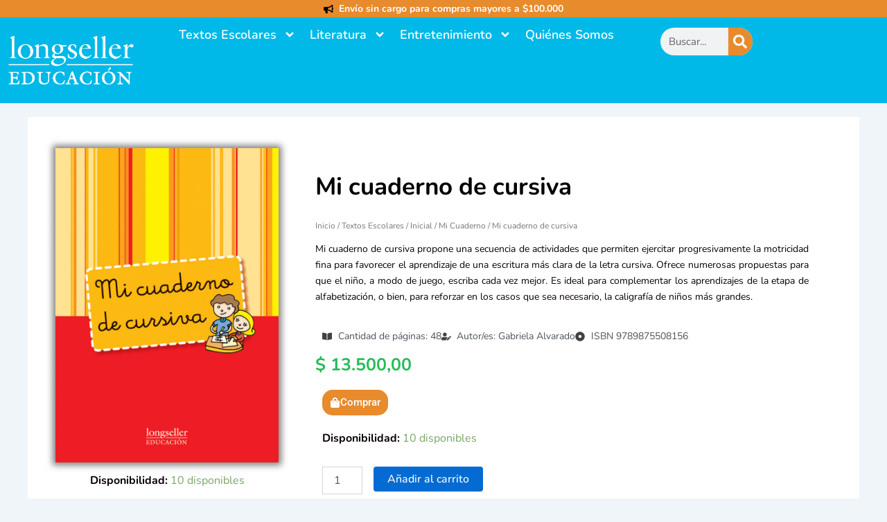

--- FILE ---
content_type: text/css
request_url: https://longseller.com.ar/wp-content/uploads/elementor/css/post-514.css?ver=1768967300
body_size: 1319
content:
.elementor-514 .elementor-element.elementor-element-3ede19f{--display:flex;--flex-direction:row;--container-widget-width:initial;--container-widget-height:100%;--container-widget-flex-grow:1;--container-widget-align-self:stretch;--flex-wrap-mobile:wrap;--justify-content:center;--gap:0px 0px;--row-gap:0px;--column-gap:0px;--overlay-opacity:0.5;--margin-top:0px;--margin-bottom:0px;--margin-left:0px;--margin-right:0px;--padding-top:0px;--padding-bottom:0px;--padding-left:0px;--padding-right:0px;}.elementor-514 .elementor-element.elementor-element-3ede19f:not(.elementor-motion-effects-element-type-background), .elementor-514 .elementor-element.elementor-element-3ede19f > .elementor-motion-effects-container > .elementor-motion-effects-layer{background-color:#00B9E8;}.elementor-514 .elementor-element.elementor-element-3ede19f::before, .elementor-514 .elementor-element.elementor-element-3ede19f > .elementor-background-video-container::before, .elementor-514 .elementor-element.elementor-element-3ede19f > .e-con-inner > .elementor-background-video-container::before, .elementor-514 .elementor-element.elementor-element-3ede19f > .elementor-background-slideshow::before, .elementor-514 .elementor-element.elementor-element-3ede19f > .e-con-inner > .elementor-background-slideshow::before, .elementor-514 .elementor-element.elementor-element-3ede19f > .elementor-motion-effects-container > .elementor-motion-effects-layer::before{background-color:#00B9E8;--background-overlay:'';}.elementor-514 .elementor-element.elementor-element-62dfa68{--display:flex;--flex-direction:column;--container-widget-width:100%;--container-widget-height:initial;--container-widget-flex-grow:0;--container-widget-align-self:initial;--flex-wrap-mobile:wrap;--justify-content:center;--padding-top:1px;--padding-bottom:1px;--padding-left:1px;--padding-right:1px;}.elementor-514 .elementor-element.elementor-element-62dfa68:not(.elementor-motion-effects-element-type-background), .elementor-514 .elementor-element.elementor-element-62dfa68 > .elementor-motion-effects-container > .elementor-motion-effects-layer{background-color:var( --e-global-color-accent );}.elementor-514 .elementor-element.elementor-element-62dfa68.e-con{--flex-grow:0;--flex-shrink:0;}.elementor-widget-icon-list .elementor-icon-list-item:not(:last-child):after{border-color:var( --e-global-color-text );}.elementor-widget-icon-list .elementor-icon-list-icon i{color:var( --e-global-color-primary );}.elementor-widget-icon-list .elementor-icon-list-icon svg{fill:var( --e-global-color-primary );}.elementor-widget-icon-list .elementor-icon-list-item > .elementor-icon-list-text, .elementor-widget-icon-list .elementor-icon-list-item > a{font-family:var( --e-global-typography-text-font-family ), Sans-serif;font-weight:var( --e-global-typography-text-font-weight );}.elementor-widget-icon-list .elementor-icon-list-text{color:var( --e-global-color-secondary );}.elementor-514 .elementor-element.elementor-element-e9c54aa .elementor-icon-list-icon i{color:var( --e-global-color-text );transition:color 0.3s;}.elementor-514 .elementor-element.elementor-element-e9c54aa .elementor-icon-list-icon svg{fill:var( --e-global-color-text );transition:fill 0.3s;}.elementor-514 .elementor-element.elementor-element-e9c54aa{--e-icon-list-icon-size:14px;--icon-vertical-offset:0px;}.elementor-514 .elementor-element.elementor-element-e9c54aa .elementor-icon-list-item > .elementor-icon-list-text, .elementor-514 .elementor-element.elementor-element-e9c54aa .elementor-icon-list-item > a{font-family:"Nunito", Sans-serif;font-size:14px;font-weight:700;}.elementor-514 .elementor-element.elementor-element-e9c54aa .elementor-icon-list-text{color:var( --e-global-color-astglobalcolor5 );transition:color 0.3s;}.elementor-514 .elementor-element.elementor-element-adab31b{--display:flex;--flex-direction:row;--container-widget-width:initial;--container-widget-height:100%;--container-widget-flex-grow:1;--container-widget-align-self:stretch;--flex-wrap-mobile:wrap;--justify-content:center;--gap:0px 0px;--row-gap:0px;--column-gap:0px;--overlay-opacity:0.5;--margin-top:0px;--margin-bottom:0px;--margin-left:0px;--margin-right:0px;--padding-top:0px;--padding-bottom:0px;--padding-left:0px;--padding-right:0px;}.elementor-514 .elementor-element.elementor-element-adab31b:not(.elementor-motion-effects-element-type-background), .elementor-514 .elementor-element.elementor-element-adab31b > .elementor-motion-effects-container > .elementor-motion-effects-layer{background-color:#00B9E8;}.elementor-514 .elementor-element.elementor-element-adab31b::before, .elementor-514 .elementor-element.elementor-element-adab31b > .elementor-background-video-container::before, .elementor-514 .elementor-element.elementor-element-adab31b > .e-con-inner > .elementor-background-video-container::before, .elementor-514 .elementor-element.elementor-element-adab31b > .elementor-background-slideshow::before, .elementor-514 .elementor-element.elementor-element-adab31b > .e-con-inner > .elementor-background-slideshow::before, .elementor-514 .elementor-element.elementor-element-adab31b > .elementor-motion-effects-container > .elementor-motion-effects-layer::before{background-color:#00B9E8;--background-overlay:'';}.elementor-514 .elementor-element.elementor-element-9a1db7c{--display:flex;--min-height:0px;--flex-direction:column;--container-widget-width:100%;--container-widget-height:initial;--container-widget-flex-grow:0;--container-widget-align-self:initial;--flex-wrap-mobile:wrap;}.elementor-514 .elementor-element.elementor-element-9a1db7c:not(.elementor-motion-effects-element-type-background), .elementor-514 .elementor-element.elementor-element-9a1db7c > .elementor-motion-effects-container > .elementor-motion-effects-layer{background-color:#00B9E8;}.elementor-514 .elementor-element.elementor-element-9a1db7c.e-con{--flex-grow:0;--flex-shrink:0;}.elementor-widget-image .widget-image-caption{color:var( --e-global-color-text );font-family:var( --e-global-typography-text-font-family ), Sans-serif;font-weight:var( --e-global-typography-text-font-weight );}.elementor-514 .elementor-element.elementor-element-4b0ab8f{width:var( --container-widget-width, 100% );max-width:100%;--container-widget-width:100%;--container-widget-flex-grow:0;text-align:center;}.elementor-514 .elementor-element.elementor-element-4b0ab8f.elementor-element{--flex-grow:0;--flex-shrink:0;}.elementor-514 .elementor-element.elementor-element-4b0ab8f img{width:100%;max-width:100%;height:104px;object-fit:cover;object-position:center center;border-style:none;}.elementor-514 .elementor-element.elementor-element-9d03429{--display:flex;--flex-direction:column;--container-widget-width:100%;--container-widget-height:initial;--container-widget-flex-grow:0;--container-widget-align-self:initial;--flex-wrap-mobile:wrap;--justify-content:center;}.elementor-514 .elementor-element.elementor-element-9d03429:not(.elementor-motion-effects-element-type-background), .elementor-514 .elementor-element.elementor-element-9d03429 > .elementor-motion-effects-container > .elementor-motion-effects-layer{background-color:#00B9E8;}.elementor-514 .elementor-element.elementor-element-9d03429.e-con{--flex-grow:0;--flex-shrink:0;}.elementor-widget-nav-menu .elementor-nav-menu .elementor-item{font-family:var( --e-global-typography-primary-font-family ), Sans-serif;font-weight:var( --e-global-typography-primary-font-weight );}.elementor-widget-nav-menu .elementor-nav-menu--main .elementor-item{color:var( --e-global-color-text );fill:var( --e-global-color-text );}.elementor-widget-nav-menu .elementor-nav-menu--main .elementor-item:hover,
					.elementor-widget-nav-menu .elementor-nav-menu--main .elementor-item.elementor-item-active,
					.elementor-widget-nav-menu .elementor-nav-menu--main .elementor-item.highlighted,
					.elementor-widget-nav-menu .elementor-nav-menu--main .elementor-item:focus{color:var( --e-global-color-accent );fill:var( --e-global-color-accent );}.elementor-widget-nav-menu .elementor-nav-menu--main:not(.e--pointer-framed) .elementor-item:before,
					.elementor-widget-nav-menu .elementor-nav-menu--main:not(.e--pointer-framed) .elementor-item:after{background-color:var( --e-global-color-accent );}.elementor-widget-nav-menu .e--pointer-framed .elementor-item:before,
					.elementor-widget-nav-menu .e--pointer-framed .elementor-item:after{border-color:var( --e-global-color-accent );}.elementor-widget-nav-menu{--e-nav-menu-divider-color:var( --e-global-color-text );}.elementor-widget-nav-menu .elementor-nav-menu--dropdown .elementor-item, .elementor-widget-nav-menu .elementor-nav-menu--dropdown  .elementor-sub-item{font-family:var( --e-global-typography-accent-font-family ), Sans-serif;font-weight:var( --e-global-typography-accent-font-weight );}.elementor-514 .elementor-element.elementor-element-2751e9e{width:100%;max-width:100%;--e-nav-menu-horizontal-menu-item-margin:calc( 0px / 2 );}.elementor-514 .elementor-element.elementor-element-2751e9e.elementor-element{--align-self:stretch;}.elementor-514 .elementor-element.elementor-element-2751e9e .elementor-menu-toggle{margin:0 auto;}.elementor-514 .elementor-element.elementor-element-2751e9e .elementor-nav-menu .elementor-item{font-family:"Nunito", Sans-serif;font-size:18px;font-weight:600;}.elementor-514 .elementor-element.elementor-element-2751e9e .elementor-nav-menu--main .elementor-item{color:#FFFFFF;fill:#FFFFFF;padding-left:10px;padding-right:10px;padding-top:5px;padding-bottom:5px;}.elementor-514 .elementor-element.elementor-element-2751e9e .elementor-nav-menu--main .elementor-item:hover,
					.elementor-514 .elementor-element.elementor-element-2751e9e .elementor-nav-menu--main .elementor-item.elementor-item-active,
					.elementor-514 .elementor-element.elementor-element-2751e9e .elementor-nav-menu--main .elementor-item.highlighted,
					.elementor-514 .elementor-element.elementor-element-2751e9e .elementor-nav-menu--main .elementor-item:focus{color:#EEEEEE;fill:#EEEEEE;}.elementor-514 .elementor-element.elementor-element-2751e9e .elementor-nav-menu--main:not(.e--pointer-framed) .elementor-item:before,
					.elementor-514 .elementor-element.elementor-element-2751e9e .elementor-nav-menu--main:not(.e--pointer-framed) .elementor-item:after{background-color:#F0F0F000;}.elementor-514 .elementor-element.elementor-element-2751e9e .e--pointer-framed .elementor-item:before,
					.elementor-514 .elementor-element.elementor-element-2751e9e .e--pointer-framed .elementor-item:after{border-color:#F0F0F000;}.elementor-514 .elementor-element.elementor-element-2751e9e .e--pointer-framed .elementor-item:before{border-width:0px;}.elementor-514 .elementor-element.elementor-element-2751e9e .e--pointer-framed.e--animation-draw .elementor-item:before{border-width:0 0 0px 0px;}.elementor-514 .elementor-element.elementor-element-2751e9e .e--pointer-framed.e--animation-draw .elementor-item:after{border-width:0px 0px 0 0;}.elementor-514 .elementor-element.elementor-element-2751e9e .e--pointer-framed.e--animation-corners .elementor-item:before{border-width:0px 0 0 0px;}.elementor-514 .elementor-element.elementor-element-2751e9e .e--pointer-framed.e--animation-corners .elementor-item:after{border-width:0 0px 0px 0;}.elementor-514 .elementor-element.elementor-element-2751e9e .e--pointer-underline .elementor-item:after,
					 .elementor-514 .elementor-element.elementor-element-2751e9e .e--pointer-overline .elementor-item:before,
					 .elementor-514 .elementor-element.elementor-element-2751e9e .e--pointer-double-line .elementor-item:before,
					 .elementor-514 .elementor-element.elementor-element-2751e9e .e--pointer-double-line .elementor-item:after{height:0px;}.elementor-514 .elementor-element.elementor-element-2751e9e .elementor-nav-menu--main:not(.elementor-nav-menu--layout-horizontal) .elementor-nav-menu > li:not(:last-child){margin-bottom:0px;}.elementor-514 .elementor-element.elementor-element-2751e9e .elementor-nav-menu--dropdown a, .elementor-514 .elementor-element.elementor-element-2751e9e .elementor-menu-toggle{color:var( --e-global-color-astglobalcolor4 );fill:var( --e-global-color-astglobalcolor4 );}.elementor-514 .elementor-element.elementor-element-2751e9e .elementor-nav-menu--dropdown{background-color:#00B9E8;}.elementor-514 .elementor-element.elementor-element-2751e9e .elementor-nav-menu--dropdown .elementor-item, .elementor-514 .elementor-element.elementor-element-2751e9e .elementor-nav-menu--dropdown  .elementor-sub-item{font-family:"Nunito", Sans-serif;font-weight:500;}.elementor-514 .elementor-element.elementor-element-2751e9e .elementor-nav-menu--dropdown li:not(:last-child){border-style:solid;border-color:var( --e-global-color-astglobalcolor4 );border-bottom-width:1px;}.elementor-514 .elementor-element.elementor-element-2751e9e .elementor-nav-menu--main > .elementor-nav-menu > li > .elementor-nav-menu--dropdown, .elementor-514 .elementor-element.elementor-element-2751e9e .elementor-nav-menu__container.elementor-nav-menu--dropdown{margin-top:5px !important;}.elementor-514 .elementor-element.elementor-element-8729007{--display:flex;--flex-direction:column;--container-widget-width:100%;--container-widget-height:initial;--container-widget-flex-grow:0;--container-widget-align-self:initial;--flex-wrap-mobile:wrap;--justify-content:center;}.elementor-514 .elementor-element.elementor-element-8729007:not(.elementor-motion-effects-element-type-background), .elementor-514 .elementor-element.elementor-element-8729007 > .elementor-motion-effects-container > .elementor-motion-effects-layer{background-color:#00B9E8;}.elementor-514 .elementor-element.elementor-element-8729007.e-con{--flex-grow:0;--flex-shrink:0;}.elementor-widget-search-form input[type="search"].elementor-search-form__input{font-family:var( --e-global-typography-text-font-family ), Sans-serif;font-weight:var( --e-global-typography-text-font-weight );}.elementor-widget-search-form .elementor-search-form__input,
					.elementor-widget-search-form .elementor-search-form__icon,
					.elementor-widget-search-form .elementor-lightbox .dialog-lightbox-close-button,
					.elementor-widget-search-form .elementor-lightbox .dialog-lightbox-close-button:hover,
					.elementor-widget-search-form.elementor-search-form--skin-full_screen input[type="search"].elementor-search-form__input{color:var( --e-global-color-text );fill:var( --e-global-color-text );}.elementor-widget-search-form .elementor-search-form__submit{font-family:var( --e-global-typography-text-font-family ), Sans-serif;font-weight:var( --e-global-typography-text-font-weight );background-color:var( --e-global-color-secondary );}.elementor-514 .elementor-element.elementor-element-9f58b67 > .elementor-widget-container{margin:5px 5px 5px 5px;}.elementor-514 .elementor-element.elementor-element-9f58b67 .elementor-search-form__container{min-height:35px;}.elementor-514 .elementor-element.elementor-element-9f58b67 .elementor-search-form__submit{min-width:calc( 1 * 35px );background-color:var( --e-global-color-accent );--e-search-form-submit-icon-size:20px;}body:not(.rtl) .elementor-514 .elementor-element.elementor-element-9f58b67 .elementor-search-form__icon{padding-left:calc(35px / 3);}body.rtl .elementor-514 .elementor-element.elementor-element-9f58b67 .elementor-search-form__icon{padding-right:calc(35px / 3);}.elementor-514 .elementor-element.elementor-element-9f58b67 .elementor-search-form__input, .elementor-514 .elementor-element.elementor-element-9f58b67.elementor-search-form--button-type-text .elementor-search-form__submit{padding-left:calc(35px / 3);padding-right:calc(35px / 3);}.elementor-514 .elementor-element.elementor-element-9f58b67 .elementor-search-form__input,
					.elementor-514 .elementor-element.elementor-element-9f58b67 .elementor-search-form__icon,
					.elementor-514 .elementor-element.elementor-element-9f58b67 .elementor-lightbox .dialog-lightbox-close-button,
					.elementor-514 .elementor-element.elementor-element-9f58b67 .elementor-lightbox .dialog-lightbox-close-button:hover,
					.elementor-514 .elementor-element.elementor-element-9f58b67.elementor-search-form--skin-full_screen input[type="search"].elementor-search-form__input{color:var( --e-global-color-text );fill:var( --e-global-color-text );}.elementor-514 .elementor-element.elementor-element-9f58b67:not(.elementor-search-form--skin-full_screen) .elementor-search-form__container{border-radius:103px;}.elementor-514 .elementor-element.elementor-element-9f58b67.elementor-search-form--skin-full_screen input[type="search"].elementor-search-form__input{border-radius:103px;}.elementor-514 .elementor-element.elementor-element-e50f572{--display:flex;}@media(min-width:768px){.elementor-514 .elementor-element.elementor-element-9a1db7c{--width:16.075%;}.elementor-514 .elementor-element.elementor-element-9d03429{--width:57.211%;}.elementor-514 .elementor-element.elementor-element-8729007{--width:12.711%;}}@media(max-width:1024px) and (min-width:768px){.elementor-514 .elementor-element.elementor-element-9a1db7c{--width:200px;}.elementor-514 .elementor-element.elementor-element-8729007{--width:102px;}}@media(max-width:1024px){.elementor-514 .elementor-element.elementor-element-9a1db7c{--flex-direction:row;--container-widget-width:initial;--container-widget-height:100%;--container-widget-flex-grow:1;--container-widget-align-self:stretch;--flex-wrap-mobile:wrap;}}@media(max-width:767px){.elementor-514 .elementor-element.elementor-element-4b0ab8f img{width:80%;max-width:80%;height:70px;}}

--- FILE ---
content_type: text/css
request_url: https://longseller.com.ar/wp-content/uploads/elementor/css/post-1919.css?ver=1768967300
body_size: 1671
content:
.elementor-1919 .elementor-element.elementor-element-a1077d7{--display:flex;--flex-direction:column;--container-widget-width:100%;--container-widget-height:initial;--container-widget-flex-grow:0;--container-widget-align-self:initial;--flex-wrap-mobile:wrap;}.elementor-widget-divider{--divider-color:var( --e-global-color-secondary );}.elementor-widget-divider .elementor-divider__text{color:var( --e-global-color-secondary );font-family:var( --e-global-typography-secondary-font-family ), Sans-serif;font-weight:var( --e-global-typography-secondary-font-weight );}.elementor-widget-divider.elementor-view-stacked .elementor-icon{background-color:var( --e-global-color-secondary );}.elementor-widget-divider.elementor-view-framed .elementor-icon, .elementor-widget-divider.elementor-view-default .elementor-icon{color:var( --e-global-color-secondary );border-color:var( --e-global-color-secondary );}.elementor-widget-divider.elementor-view-framed .elementor-icon, .elementor-widget-divider.elementor-view-default .elementor-icon svg{fill:var( --e-global-color-secondary );}.elementor-1919 .elementor-element.elementor-element-63098ac{--divider-border-style:solid;--divider-color:var( --e-global-color-astglobalcolor4 );--divider-border-width:1px;}.elementor-1919 .elementor-element.elementor-element-63098ac .elementor-divider-separator{width:100%;margin:0 auto;margin-center:0;}.elementor-1919 .elementor-element.elementor-element-63098ac .elementor-divider{text-align:center;padding-block-start:50px;padding-block-end:50px;}.elementor-1919 .elementor-element.elementor-element-2f2bdc49{--display:flex;--min-height:0px;--flex-direction:row;--container-widget-width:calc( ( 1 - var( --container-widget-flex-grow ) ) * 100% );--container-widget-height:100%;--container-widget-flex-grow:1;--container-widget-align-self:stretch;--flex-wrap-mobile:wrap;--align-items:stretch;--gap:0px 0px;--row-gap:0px;--column-gap:0px;--padding-top:5%;--padding-bottom:5%;--padding-left:8%;--padding-right:8%;}.elementor-1919 .elementor-element.elementor-element-2f2bdc49:not(.elementor-motion-effects-element-type-background), .elementor-1919 .elementor-element.elementor-element-2f2bdc49 > .elementor-motion-effects-container > .elementor-motion-effects-layer{background-color:#FFFFFF;}.elementor-1919 .elementor-element.elementor-element-222bba9c{--display:flex;--min-height:50px;--flex-direction:column;--container-widget-width:100%;--container-widget-height:initial;--container-widget-flex-grow:0;--container-widget-align-self:initial;--flex-wrap-mobile:wrap;--gap:50px 50px;--row-gap:50px;--column-gap:50px;--padding-top:0%;--padding-bottom:0%;--padding-left:0%;--padding-right:0%;}.elementor-widget-image-box .elementor-image-box-title{font-family:var( --e-global-typography-primary-font-family ), Sans-serif;font-weight:var( --e-global-typography-primary-font-weight );color:var( --e-global-color-primary );}.elementor-widget-image-box:has(:hover) .elementor-image-box-title,
					 .elementor-widget-image-box:has(:focus) .elementor-image-box-title{color:var( --e-global-color-primary );}.elementor-widget-image-box .elementor-image-box-description{font-family:var( --e-global-typography-text-font-family ), Sans-serif;font-weight:var( --e-global-typography-text-font-weight );color:var( --e-global-color-text );}.elementor-1919 .elementor-element.elementor-element-7c59ebd6{width:var( --container-widget-width, 141.446% );max-width:141.446%;--container-widget-width:141.446%;--container-widget-flex-grow:0;}.elementor-1919 .elementor-element.elementor-element-7c59ebd6.elementor-element{--align-self:center;--flex-grow:0;--flex-shrink:0;}.elementor-1919 .elementor-element.elementor-element-7c59ebd6 .elementor-image-box-wrapper{text-align:center;}.elementor-1919 .elementor-element.elementor-element-7c59ebd6 .elementor-image-box-title{margin-bottom:0px;font-family:"Poppins", Sans-serif;font-size:50px;font-weight:600;text-transform:none;font-style:normal;text-decoration:none;line-height:1.2em;letter-spacing:0px;color:#1C244B;}.elementor-1919 .elementor-element.elementor-element-7c59ebd6 .elementor-image-box-description{font-family:"Nunito", Sans-serif;font-size:13px;font-weight:700;text-transform:none;font-style:normal;text-decoration:none;line-height:1.5em;letter-spacing:0px;color:#324A6D;}.elementor-1919 .elementor-element.elementor-element-6398b0ad{--grid-template-columns:repeat(0, auto);--icon-size:23px;--grid-column-gap:20px;--grid-row-gap:0px;}.elementor-1919 .elementor-element.elementor-element-6398b0ad .elementor-widget-container{text-align:center;}.elementor-1919 .elementor-element.elementor-element-6398b0ad .elementor-social-icon{background-color:#02010100;--icon-padding:0em;}.elementor-1919 .elementor-element.elementor-element-6398b0ad .elementor-social-icon i{color:#467FF7;}.elementor-1919 .elementor-element.elementor-element-6398b0ad .elementor-social-icon svg{fill:#467FF7;}.elementor-1919 .elementor-element.elementor-element-6398b0ad .elementor-social-icon:hover i{color:#C8D5DC;}.elementor-1919 .elementor-element.elementor-element-6398b0ad .elementor-social-icon:hover svg{fill:#C8D5DC;}.elementor-1919 .elementor-element.elementor-element-5f733db3{--display:flex;--min-height:0px;--flex-direction:column;--container-widget-width:calc( ( 1 - var( --container-widget-flex-grow ) ) * 100% );--container-widget-height:initial;--container-widget-flex-grow:0;--container-widget-align-self:initial;--flex-wrap-mobile:wrap;--align-items:center;--gap:1px 1px;--row-gap:1px;--column-gap:1px;--padding-top:0px;--padding-bottom:0px;--padding-left:0px;--padding-right:0px;}.elementor-widget-heading .elementor-heading-title{font-family:var( --e-global-typography-primary-font-family ), Sans-serif;font-weight:var( --e-global-typography-primary-font-weight );color:var( --e-global-color-primary );}.elementor-1919 .elementor-element.elementor-element-21e7b1f5{text-align:center;}.elementor-1919 .elementor-element.elementor-element-21e7b1f5 .elementor-heading-title{font-family:"Poppins", Sans-serif;font-size:22px;font-weight:600;text-transform:capitalize;font-style:normal;text-decoration:none;line-height:1.2em;letter-spacing:0px;color:#1C244B;}.elementor-widget-nav-menu .elementor-nav-menu .elementor-item{font-family:var( --e-global-typography-primary-font-family ), Sans-serif;font-weight:var( --e-global-typography-primary-font-weight );}.elementor-widget-nav-menu .elementor-nav-menu--main .elementor-item{color:var( --e-global-color-text );fill:var( --e-global-color-text );}.elementor-widget-nav-menu .elementor-nav-menu--main .elementor-item:hover,
					.elementor-widget-nav-menu .elementor-nav-menu--main .elementor-item.elementor-item-active,
					.elementor-widget-nav-menu .elementor-nav-menu--main .elementor-item.highlighted,
					.elementor-widget-nav-menu .elementor-nav-menu--main .elementor-item:focus{color:var( --e-global-color-accent );fill:var( --e-global-color-accent );}.elementor-widget-nav-menu .elementor-nav-menu--main:not(.e--pointer-framed) .elementor-item:before,
					.elementor-widget-nav-menu .elementor-nav-menu--main:not(.e--pointer-framed) .elementor-item:after{background-color:var( --e-global-color-accent );}.elementor-widget-nav-menu .e--pointer-framed .elementor-item:before,
					.elementor-widget-nav-menu .e--pointer-framed .elementor-item:after{border-color:var( --e-global-color-accent );}.elementor-widget-nav-menu{--e-nav-menu-divider-color:var( --e-global-color-text );}.elementor-widget-nav-menu .elementor-nav-menu--dropdown .elementor-item, .elementor-widget-nav-menu .elementor-nav-menu--dropdown  .elementor-sub-item{font-family:var( --e-global-typography-accent-font-family ), Sans-serif;font-weight:var( --e-global-typography-accent-font-weight );}.elementor-1919 .elementor-element.elementor-element-76aa0af5 .elementor-nav-menu--dropdown .elementor-item, .elementor-1919 .elementor-element.elementor-element-76aa0af5 .elementor-nav-menu--dropdown  .elementor-sub-item{font-family:"Poppins", Sans-serif;font-size:16px;font-weight:400;text-transform:capitalize;font-style:normal;text-decoration:none;letter-spacing:0px;}.elementor-1919 .elementor-element.elementor-element-72ee0e5f{--display:flex;--flex-direction:column;--container-widget-width:100%;--container-widget-height:initial;--container-widget-flex-grow:0;--container-widget-align-self:initial;--flex-wrap-mobile:wrap;--gap:20px 20px;--row-gap:20px;--column-gap:20px;--padding-top:0px;--padding-bottom:0px;--padding-left:0px;--padding-right:0px;}.elementor-1919 .elementor-element.elementor-element-1fc3ba8{text-align:left;}.elementor-1919 .elementor-element.elementor-element-1fc3ba8 .elementor-heading-title{font-family:"Poppins", Sans-serif;font-size:22px;font-weight:600;text-transform:capitalize;font-style:normal;text-decoration:none;line-height:1.2em;letter-spacing:0px;color:#1C244B;}.elementor-widget-text-editor{font-family:var( --e-global-typography-text-font-family ), Sans-serif;font-weight:var( --e-global-typography-text-font-weight );color:var( --e-global-color-text );}.elementor-widget-text-editor.elementor-drop-cap-view-stacked .elementor-drop-cap{background-color:var( --e-global-color-primary );}.elementor-widget-text-editor.elementor-drop-cap-view-framed .elementor-drop-cap, .elementor-widget-text-editor.elementor-drop-cap-view-default .elementor-drop-cap{color:var( --e-global-color-primary );border-color:var( --e-global-color-primary );}.elementor-1919 .elementor-element.elementor-element-62dac82e > .elementor-widget-container{margin:0px 0px -16px 0px;}.elementor-1919 .elementor-element.elementor-element-62dac82e{font-family:"Poppins", Sans-serif;font-size:16px;font-weight:300;text-transform:none;font-style:normal;text-decoration:none;line-height:1.5em;letter-spacing:0px;color:#324A6D;}.elementor-widget-icon-list .elementor-icon-list-item:not(:last-child):after{border-color:var( --e-global-color-text );}.elementor-widget-icon-list .elementor-icon-list-icon i{color:var( --e-global-color-primary );}.elementor-widget-icon-list .elementor-icon-list-icon svg{fill:var( --e-global-color-primary );}.elementor-widget-icon-list .elementor-icon-list-item > .elementor-icon-list-text, .elementor-widget-icon-list .elementor-icon-list-item > a{font-family:var( --e-global-typography-text-font-family ), Sans-serif;font-weight:var( --e-global-typography-text-font-weight );}.elementor-widget-icon-list .elementor-icon-list-text{color:var( --e-global-color-secondary );}.elementor-1919 .elementor-element.elementor-element-5ab1a7df .elementor-icon-list-items:not(.elementor-inline-items) .elementor-icon-list-item:not(:last-child){padding-block-end:calc(0px/2);}.elementor-1919 .elementor-element.elementor-element-5ab1a7df .elementor-icon-list-items:not(.elementor-inline-items) .elementor-icon-list-item:not(:first-child){margin-block-start:calc(0px/2);}.elementor-1919 .elementor-element.elementor-element-5ab1a7df .elementor-icon-list-items.elementor-inline-items .elementor-icon-list-item{margin-inline:calc(0px/2);}.elementor-1919 .elementor-element.elementor-element-5ab1a7df .elementor-icon-list-items.elementor-inline-items{margin-inline:calc(-0px/2);}.elementor-1919 .elementor-element.elementor-element-5ab1a7df .elementor-icon-list-items.elementor-inline-items .elementor-icon-list-item:after{inset-inline-end:calc(-0px/2);}.elementor-1919 .elementor-element.elementor-element-5ab1a7df .elementor-icon-list-icon i{color:#324A6D;transition:color 0.3s;}.elementor-1919 .elementor-element.elementor-element-5ab1a7df .elementor-icon-list-icon svg{fill:#324A6D;transition:fill 0.3s;}.elementor-1919 .elementor-element.elementor-element-5ab1a7df{--e-icon-list-icon-size:14px;--icon-vertical-offset:0px;}.elementor-1919 .elementor-element.elementor-element-5ab1a7df .elementor-icon-list-item > .elementor-icon-list-text, .elementor-1919 .elementor-element.elementor-element-5ab1a7df .elementor-icon-list-item > a{font-family:"Poppins", Sans-serif;font-size:16px;font-weight:300;text-transform:none;font-style:normal;text-decoration:none;line-height:1.5em;letter-spacing:0px;}.elementor-1919 .elementor-element.elementor-element-5ab1a7df .elementor-icon-list-text{color:#324A6D;transition:color 0.3s;}.elementor-1919 .elementor-element.elementor-element-950c9ac{--display:flex;--flex-direction:column;--container-widget-width:100%;--container-widget-height:initial;--container-widget-flex-grow:0;--container-widget-align-self:initial;--flex-wrap-mobile:wrap;--gap:20px 20px;--row-gap:20px;--column-gap:20px;--padding-top:0px;--padding-bottom:0px;--padding-left:0px;--padding-right:0px;}.elementor-1919 .elementor-element.elementor-element-0b601ba .elementor-heading-title{font-family:"Poppins", Sans-serif;font-size:22px;font-weight:600;font-style:normal;text-decoration:none;line-height:1.2em;letter-spacing:0px;color:#1C244B;}.elementor-1919 .elementor-element.elementor-element-86f6ae9 .elementor-icon-list-items:not(.elementor-inline-items) .elementor-icon-list-item:not(:last-child){padding-block-end:calc(0px/2);}.elementor-1919 .elementor-element.elementor-element-86f6ae9 .elementor-icon-list-items:not(.elementor-inline-items) .elementor-icon-list-item:not(:first-child){margin-block-start:calc(0px/2);}.elementor-1919 .elementor-element.elementor-element-86f6ae9 .elementor-icon-list-items.elementor-inline-items .elementor-icon-list-item{margin-inline:calc(0px/2);}.elementor-1919 .elementor-element.elementor-element-86f6ae9 .elementor-icon-list-items.elementor-inline-items{margin-inline:calc(-0px/2);}.elementor-1919 .elementor-element.elementor-element-86f6ae9 .elementor-icon-list-items.elementor-inline-items .elementor-icon-list-item:after{inset-inline-end:calc(-0px/2);}.elementor-1919 .elementor-element.elementor-element-86f6ae9 .elementor-icon-list-icon i{color:#324A6D;transition:color 0.3s;}.elementor-1919 .elementor-element.elementor-element-86f6ae9 .elementor-icon-list-icon svg{fill:#324A6D;transition:fill 0.3s;}.elementor-1919 .elementor-element.elementor-element-86f6ae9{--e-icon-list-icon-size:14px;--icon-vertical-offset:0px;}.elementor-1919 .elementor-element.elementor-element-86f6ae9 .elementor-icon-list-item > .elementor-icon-list-text, .elementor-1919 .elementor-element.elementor-element-86f6ae9 .elementor-icon-list-item > a{font-family:"Poppins", Sans-serif;font-size:16px;font-weight:300;text-transform:none;font-style:normal;text-decoration:none;line-height:1.5em;letter-spacing:0px;}.elementor-1919 .elementor-element.elementor-element-86f6ae9 .elementor-icon-list-text{color:#324A6D;transition:color 0.3s;}.elementor-1919 .elementor-element.elementor-element-c4708b8{--display:flex;--min-height:45px;--flex-direction:column;--container-widget-width:calc( ( 1 - var( --container-widget-flex-grow ) ) * 100% );--container-widget-height:initial;--container-widget-flex-grow:0;--container-widget-align-self:initial;--flex-wrap-mobile:wrap;--justify-content:center;--align-items:stretch;--gap:0px 0px;--row-gap:0px;--column-gap:0px;--padding-top:0%;--padding-bottom:0%;--padding-left:8%;--padding-right:8%;}.elementor-1919 .elementor-element.elementor-element-c4708b8:not(.elementor-motion-effects-element-type-background), .elementor-1919 .elementor-element.elementor-element-c4708b8 > .elementor-motion-effects-container > .elementor-motion-effects-layer{background-color:#467FF7;}.elementor-1919 .elementor-element.elementor-element-87be593{text-align:center;}.elementor-1919 .elementor-element.elementor-element-87be593 .elementor-heading-title{font-family:"Poppins", Sans-serif;font-size:16px;font-weight:300;text-transform:none;font-style:normal;text-decoration:none;line-height:1.5em;letter-spacing:0px;color:#FFFFFF;}@media(max-width:1024px){.elementor-1919 .elementor-element.elementor-element-2f2bdc49{--flex-direction:column;--container-widget-width:100%;--container-widget-height:initial;--container-widget-flex-grow:0;--container-widget-align-self:initial;--flex-wrap-mobile:wrap;--flex-wrap:wrap;--padding-top:5%;--padding-bottom:8%;--padding-left:5%;--padding-right:5%;}.elementor-1919 .elementor-element.elementor-element-2f2bdc49.e-con{--align-self:center;--order:-99999 /* order start hack */;--flex-grow:0;--flex-shrink:1;}.elementor-1919 .elementor-element.elementor-element-222bba9c{--justify-content:center;--align-items:center;--container-widget-width:calc( ( 1 - var( --container-widget-flex-grow ) ) * 100% );--gap:30px 30px;--row-gap:30px;--column-gap:30px;--margin-top:8%;--margin-bottom:0%;--margin-left:0%;--margin-right:0%;--padding-top:0%;--padding-bottom:0%;--padding-left:0%;--padding-right:35%;}.elementor-1919 .elementor-element.elementor-element-222bba9c.e-con{--order:99999 /* order end hack */;}.elementor-1919 .elementor-element.elementor-element-7c59ebd6 .elementor-image-box-title{margin-bottom:0px;font-size:45px;}.elementor-1919 .elementor-element.elementor-element-7c59ebd6 .elementor-image-box-description{font-size:14px;}.elementor-1919 .elementor-element.elementor-element-6398b0ad{--icon-size:18px;}.elementor-1919 .elementor-element.elementor-element-5f733db3{--min-height:0px;}.elementor-1919 .elementor-element.elementor-element-76aa0af5 .elementor-nav-menu--dropdown .elementor-item, .elementor-1919 .elementor-element.elementor-element-76aa0af5 .elementor-nav-menu--dropdown  .elementor-sub-item{font-size:14px;}.elementor-1919 .elementor-element.elementor-element-72ee0e5f{--flex-direction:column;--container-widget-width:100%;--container-widget-height:initial;--container-widget-flex-grow:0;--container-widget-align-self:initial;--flex-wrap-mobile:wrap;--justify-content:center;--padding-top:0%;--padding-bottom:0%;--padding-left:0%;--padding-right:15%;}.elementor-1919 .elementor-element.elementor-element-62dac82e{text-align:left;font-size:14px;}.elementor-1919 .elementor-element.elementor-element-5ab1a7df .elementor-icon-list-item > .elementor-icon-list-text, .elementor-1919 .elementor-element.elementor-element-5ab1a7df .elementor-icon-list-item > a{font-size:14px;}.elementor-1919 .elementor-element.elementor-element-950c9ac{--flex-direction:column;--container-widget-width:calc( ( 1 - var( --container-widget-flex-grow ) ) * 100% );--container-widget-height:initial;--container-widget-flex-grow:0;--container-widget-align-self:initial;--flex-wrap-mobile:wrap;--align-items:flex-start;--padding-top:0%;--padding-bottom:0%;--padding-left:0%;--padding-right:15%;}.elementor-1919 .elementor-element.elementor-element-0b601ba{text-align:left;}.elementor-1919 .elementor-element.elementor-element-86f6ae9 .elementor-icon-list-item > .elementor-icon-list-text, .elementor-1919 .elementor-element.elementor-element-86f6ae9 .elementor-icon-list-item > a{font-size:14px;}.elementor-1919 .elementor-element.elementor-element-c4708b8{--padding-top:0%;--padding-bottom:0%;--padding-left:5%;--padding-right:5%;}.elementor-1919 .elementor-element.elementor-element-87be593 .elementor-heading-title{font-size:14px;}}@media(max-width:767px){.elementor-1919 .elementor-element.elementor-element-2f2bdc49{--padding-top:20%;--padding-bottom:20%;--padding-left:5%;--padding-right:5%;}.elementor-1919 .elementor-element.elementor-element-222bba9c{--margin-top:25%;--margin-bottom:0%;--margin-left:0%;--margin-right:0%;--padding-top:0px;--padding-bottom:0px;--padding-left:0px;--padding-right:0px;}.elementor-1919 .elementor-element.elementor-element-7c59ebd6 .elementor-image-box-title{font-size:28px;line-height:1.1em;}.elementor-1919 .elementor-element.elementor-element-5f733db3{--width:50%;}.elementor-1919 .elementor-element.elementor-element-21e7b1f5 .elementor-heading-title{font-size:18px;}.elementor-1919 .elementor-element.elementor-element-72ee0e5f{--margin-top:0%;--margin-bottom:25%;--margin-left:0%;--margin-right:0%;--padding-top:0px;--padding-bottom:0px;--padding-left:0px;--padding-right:0px;}.elementor-1919 .elementor-element.elementor-element-72ee0e5f.e-con{--order:-99999 /* order start hack */;}.elementor-1919 .elementor-element.elementor-element-1fc3ba8 .elementor-heading-title{font-size:18px;}.elementor-1919 .elementor-element.elementor-element-5ab1a7df .elementor-icon-list-items:not(.elementor-inline-items) .elementor-icon-list-item:not(:last-child){padding-block-end:calc(8px/2);}.elementor-1919 .elementor-element.elementor-element-5ab1a7df .elementor-icon-list-items:not(.elementor-inline-items) .elementor-icon-list-item:not(:first-child){margin-block-start:calc(8px/2);}.elementor-1919 .elementor-element.elementor-element-5ab1a7df .elementor-icon-list-items.elementor-inline-items .elementor-icon-list-item{margin-inline:calc(8px/2);}.elementor-1919 .elementor-element.elementor-element-5ab1a7df .elementor-icon-list-items.elementor-inline-items{margin-inline:calc(-8px/2);}.elementor-1919 .elementor-element.elementor-element-5ab1a7df .elementor-icon-list-items.elementor-inline-items .elementor-icon-list-item:after{inset-inline-end:calc(-8px/2);}.elementor-1919 .elementor-element.elementor-element-950c9ac{--margin-top:0%;--margin-bottom:25%;--margin-left:0%;--margin-right:0%;--padding-top:0px;--padding-bottom:0px;--padding-left:0px;--padding-right:0px;}.elementor-1919 .elementor-element.elementor-element-950c9ac.e-con{--order:-99999 /* order start hack */;}.elementor-1919 .elementor-element.elementor-element-0b601ba .elementor-heading-title{font-size:18px;}.elementor-1919 .elementor-element.elementor-element-86f6ae9 .elementor-icon-list-items:not(.elementor-inline-items) .elementor-icon-list-item:not(:last-child){padding-block-end:calc(8px/2);}.elementor-1919 .elementor-element.elementor-element-86f6ae9 .elementor-icon-list-items:not(.elementor-inline-items) .elementor-icon-list-item:not(:first-child){margin-block-start:calc(8px/2);}.elementor-1919 .elementor-element.elementor-element-86f6ae9 .elementor-icon-list-items.elementor-inline-items .elementor-icon-list-item{margin-inline:calc(8px/2);}.elementor-1919 .elementor-element.elementor-element-86f6ae9 .elementor-icon-list-items.elementor-inline-items{margin-inline:calc(-8px/2);}.elementor-1919 .elementor-element.elementor-element-86f6ae9 .elementor-icon-list-items.elementor-inline-items .elementor-icon-list-item:after{inset-inline-end:calc(-8px/2);}}@media(min-width:768px){.elementor-1919 .elementor-element.elementor-element-222bba9c{--width:35%;}.elementor-1919 .elementor-element.elementor-element-5f733db3{--width:18%;}.elementor-1919 .elementor-element.elementor-element-72ee0e5f{--width:23%;}.elementor-1919 .elementor-element.elementor-element-950c9ac{--width:21%;}}@media(max-width:1024px) and (min-width:768px){.elementor-1919 .elementor-element.elementor-element-222bba9c{--width:100%;}.elementor-1919 .elementor-element.elementor-element-5f733db3{--width:28%;}.elementor-1919 .elementor-element.elementor-element-72ee0e5f{--width:50%;}.elementor-1919 .elementor-element.elementor-element-950c9ac{--width:50%;}}

--- FILE ---
content_type: text/css
request_url: https://longseller.com.ar/wp-content/uploads/elementor/css/post-504.css?ver=1768967361
body_size: 842
content:
.elementor-504 .elementor-element.elementor-element-65e126b{--display:flex;--flex-direction:row;--container-widget-width:initial;--container-widget-height:100%;--container-widget-flex-grow:1;--container-widget-align-self:stretch;--flex-wrap-mobile:wrap;--gap:0px 0px;--row-gap:0px;--column-gap:0px;--flex-wrap:wrap;--margin-top:25px;--margin-bottom:0px;--margin-left:0px;--margin-right:0px;}.elementor-504 .elementor-element.elementor-element-2c0242a{--display:flex;--flex-direction:column;--container-widget-width:100%;--container-widget-height:initial;--container-widget-flex-grow:0;--container-widget-align-self:initial;--flex-wrap-mobile:wrap;}.elementor-504 .elementor-element.elementor-element-2c0242a.e-con{--flex-grow:0;--flex-shrink:0;}.elementor-widget-image .widget-image-caption{color:var( --e-global-color-text );font-family:var( --e-global-typography-text-font-family ), Sans-serif;font-weight:var( --e-global-typography-text-font-weight );}.elementor-504 .elementor-element.elementor-element-a188ad4 img{box-shadow:0px 0px 9px 4px rgba(0,0,0,0.5);}.elementor-widget-button .elementor-button{background-color:var( --e-global-color-accent );font-family:var( --e-global-typography-accent-font-family ), Sans-serif;font-weight:var( --e-global-typography-accent-font-weight );}.elementor-504 .elementor-element.elementor-element-518c61b .elementor-button{background-color:#FFAE51;border-radius:15px 15px 15px 15px;padding:11px 11px 11px 11px;}.elementor-504 .elementor-element.elementor-element-0101cb9 .elementor-button{background-color:#FFAE51;border-radius:15px 15px 15px 15px;padding:11px 11px 11px 11px;}.elementor-504 .elementor-element.elementor-element-2482a6d{--display:flex;--flex-direction:column;--container-widget-width:100%;--container-widget-height:initial;--container-widget-flex-grow:0;--container-widget-align-self:initial;--flex-wrap-mobile:wrap;--padding-top:43px;--padding-bottom:43px;--padding-left:43px;--padding-right:43px;}.elementor-widget-heading .elementor-heading-title{font-family:var( --e-global-typography-primary-font-family ), Sans-serif;font-weight:var( --e-global-typography-primary-font-weight );color:var( --e-global-color-primary );}.elementor-504 .elementor-element.elementor-element-227897a .elementor-heading-title{font-family:"Nunito", Sans-serif;font-size:35px;font-weight:700;color:#000000;}.elementor-504 .elementor-element.elementor-element-3408a0b .woocommerce-breadcrumb{font-family:"Nunito", Sans-serif;font-size:12px;}.elementor-504 .elementor-element.elementor-element-7e23634{text-align:justify;}.woocommerce .elementor-504 .elementor-element.elementor-element-7e23634 .woocommerce-product-details__short-description{font-family:"Nunito", Sans-serif;font-size:14px;}.elementor-504 .elementor-element.elementor-element-be3a43d{--display:flex;--justify-content:flex-start;--align-items:flex-start;--container-widget-width:calc( ( 1 - var( --container-widget-flex-grow ) ) * 100% );--flex-wrap:wrap;}.elementor-504 .elementor-element.elementor-element-be3a43d.e-con{--flex-grow:0;--flex-shrink:0;}.elementor-widget-icon-list .elementor-icon-list-item:not(:last-child):after{border-color:var( --e-global-color-text );}.elementor-widget-icon-list .elementor-icon-list-icon i{color:var( --e-global-color-primary );}.elementor-widget-icon-list .elementor-icon-list-icon svg{fill:var( --e-global-color-primary );}.elementor-widget-icon-list .elementor-icon-list-item > .elementor-icon-list-text, .elementor-widget-icon-list .elementor-icon-list-item > a{font-family:var( --e-global-typography-text-font-family ), Sans-serif;font-weight:var( --e-global-typography-text-font-weight );}.elementor-widget-icon-list .elementor-icon-list-text{color:var( --e-global-color-secondary );}.elementor-504 .elementor-element.elementor-element-74c2d96 .elementor-icon-list-icon i{color:#424242;transition:color 0.3s;}.elementor-504 .elementor-element.elementor-element-74c2d96 .elementor-icon-list-icon svg{fill:#424242;transition:fill 0.3s;}.elementor-504 .elementor-element.elementor-element-74c2d96{--e-icon-list-icon-size:14px;--icon-vertical-offset:0px;}.elementor-504 .elementor-element.elementor-element-74c2d96 .elementor-icon-list-item > .elementor-icon-list-text, .elementor-504 .elementor-element.elementor-element-74c2d96 .elementor-icon-list-item > a{font-family:"Nunito", Sans-serif;font-size:14px;font-weight:400;}.elementor-504 .elementor-element.elementor-element-74c2d96 .elementor-icon-list-text{transition:color 0.3s;}.woocommerce .elementor-widget-woocommerce-product-price .price{color:var( --e-global-color-primary );font-family:var( --e-global-typography-primary-font-family ), Sans-serif;font-weight:var( --e-global-typography-primary-font-weight );}.elementor-504 .elementor-element.elementor-element-39975f1.elementor-element{--align-self:flex-start;}.elementor-504 .elementor-element.elementor-element-39975f1{text-align:start;}.woocommerce .elementor-504 .elementor-element.elementor-element-39975f1 .price{color:#25BC58;font-family:"Nunito", Sans-serif;font-size:25px;font-weight:700;}.elementor-504 .elementor-element.elementor-element-f8e10a7{--display:flex;}.elementor-504 .elementor-element.elementor-element-05a08ed .elementor-button{background-color:var( --e-global-color-accent );font-family:"Roboto", Sans-serif;font-size:15px;font-weight:500;border-radius:15px 15px 15px 15px;padding:11px 11px 11px 11px;}.elementor-504 .elementor-element.elementor-element-05a08ed{width:100%;max-width:100%;}.elementor-504 .elementor-element.elementor-element-05a08ed > .elementor-widget-container{margin:0px 0px 0px 0px;padding:0px 0px 0px 0px;}.elementor-504 .elementor-element.elementor-element-05a08ed.elementor-element{--align-self:flex-start;--order:99999 /* order end hack */;}.elementor-504 .elementor-element.elementor-element-05a08ed .elementor-button .elementor-button-content-wrapper{gap:9px;}.elementor-504 .elementor-element.elementor-element-dc953fa{--display:flex;--flex-direction:row;--container-widget-width:calc( ( 1 - var( --container-widget-flex-grow ) ) * 100% );--container-widget-height:100%;--container-widget-flex-grow:1;--container-widget-align-self:stretch;--flex-wrap-mobile:wrap;--justify-content:flex-start;--align-items:flex-start;--gap:7px 7px;--row-gap:7px;--column-gap:7px;--margin-top:0px;--margin-bottom:0px;--margin-left:0px;--margin-right:0px;}.elementor-widget-woocommerce-product-add-to-cart .added_to_cart{font-family:var( --e-global-typography-accent-font-family ), Sans-serif;font-weight:var( --e-global-typography-accent-font-weight );}.elementor-504 .elementor-element.elementor-element-5ce37c0{width:var( --container-widget-width, 37.884% );max-width:37.884%;--container-widget-width:37.884%;--container-widget-flex-grow:0;}.elementor-504 .elementor-element.elementor-element-5ce37c0.elementor-element{--flex-grow:0;--flex-shrink:0;}.elementor-504 .elementor-element.elementor-element-5ce37c0 .cart button, .elementor-504 .elementor-element.elementor-element-5ce37c0 .cart .button{transition:all 0.2s;}.elementor-504 .elementor-element.elementor-element-5ce37c0 .quantity .qty{transition:all 0.2s;}.elementor-504 .elementor-element.elementor-element-2a7095e{--display:flex;--flex-direction:column;--container-widget-width:100%;--container-widget-height:initial;--container-widget-flex-grow:0;--container-widget-align-self:initial;--flex-wrap-mobile:wrap;}.elementor-widget-text-editor{font-family:var( --e-global-typography-text-font-family ), Sans-serif;font-weight:var( --e-global-typography-text-font-weight );color:var( --e-global-color-text );}.elementor-widget-text-editor.elementor-drop-cap-view-stacked .elementor-drop-cap{background-color:var( --e-global-color-primary );}.elementor-widget-text-editor.elementor-drop-cap-view-framed .elementor-drop-cap, .elementor-widget-text-editor.elementor-drop-cap-view-default .elementor-drop-cap{color:var( --e-global-color-primary );border-color:var( --e-global-color-primary );}.elementor-504 .elementor-element.elementor-element-27e6ea6{font-family:"Nunito", Sans-serif;font-size:14px;font-weight:400;}.elementor-504 .elementor-element.elementor-element-2603a66{--display:flex;}.elementor-504 .elementor-element.elementor-element-c5e9012{--display:flex;}@media(min-width:768px){.elementor-504 .elementor-element.elementor-element-2c0242a{--width:30%;}.elementor-504 .elementor-element.elementor-element-2482a6d{--width:70%;}.elementor-504 .elementor-element.elementor-element-be3a43d{--width:100%;}.elementor-504 .elementor-element.elementor-element-dc953fa{--content-width:100%;}}